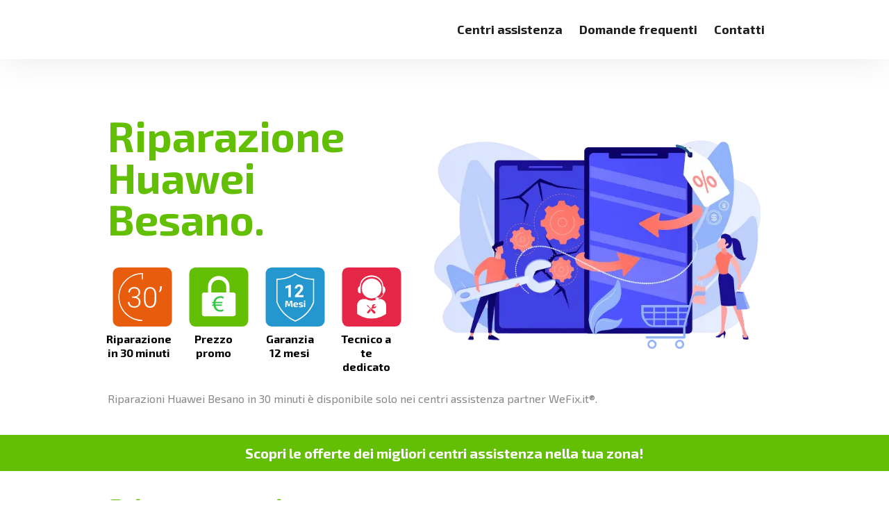

--- FILE ---
content_type: image/svg+xml
request_url: https://wefix.it/_nuxt/static/image/tech-support.4070821b.svg
body_size: 1073
content:
<svg xmlns="http://www.w3.org/2000/svg" viewBox="0 0 114.591 114.591" xmlns:v="https://vecta.io/nano"><defs><clipPath id="A"><circle cx="46.953" cy="46.953" r="46.953" fill="none"/></clipPath></defs><rect width="114.591" height="114.591" rx="12" fill="#e62646" x=".001"/><path d="M83.812 41.301v3.635c-.007 1.663-.806 3.223-2.152 4.2-.645 3.287-2.44 6.237-5.064 8.32a14.71 14.71 0 0 1-5.215 2.562c.038 1.3-1.257 1.746-2.885 2.055-1.83.347-3.546-.247-3.823-1.333s.973-2.242 2.8-2.592c1.65-.312 3.09-.3 3.666.907a13.02 13.02 0 0 0 6.426-3.916c1.327-1.522 2.277-3.335 2.775-5.292a5.49 5.49 0 0 1-1.94.353V39.3a37.61 37.61 0 0 0-.973-7.369 20.58 20.58 0 0 0-5.318-8.431 17.74 17.74 0 0 0-3.128-2.353c-6.365-3.768-15.845-3.925-22.443-.517-1.448.748-2.786 1.69-3.979 2.8a20.15 20.15 0 0 0-4.732 6.762c-.582 1.34-1.035 2.732-1.354 4.158-.038.184-.15 2.405-.288 4.139v11.714a5.34 5.34 0 0 1-5.406-5.269v-3.633a5.34 5.34 0 0 1 3.323-4.866 29.84 29.84 0 0 1 3.155-10.332c3.421-6.431 11.833-10.83 20.034-10.833a22.26 22.26 0 0 1 4.618.478c11.44 2.442 17.9 10.847 18.14 20.532.513.162 1 .397 1.445.7a5.23 5.23 0 0 1 2.318 4.321z" fill="#fff"/><g clip-path="url(#A)" transform="translate(10.344 5.378)" fill="#fff"><circle cx="47.069" cy="35.375" r="19.25"/><path d="M75.212 68.175v41.026H18.92V68.175a12.37 12.37 0 0 1 12.369-12.369h4.51a23.29 23.29 0 0 0 22.545 0h4.5c6.831.001 12.367 5.538 12.368 12.369z"/></g><g fill="#e62646"><path d="M64.186 88.863c-.719.719-1.922 1.113-2.635.4l-3.538-3.61c-.278-.276-.02-2.238-1.9-1.926q-.763-.221-.709-.863c.094-.482.376-.906.785-1.178-2.272-2.273-5.491-6.291-6.123-5.673l-1.812-2.3.2-.234.69-.69 2.3 1.812c-.488.537 3.4 3.85 5.675 6.123.272-.409.697-.692 1.179-.785q.644-.054.862.709c-.311 1.878 1.65 1.619 1.927 1.9l3.527 3.526c.72.71.612 1.896-.428 2.789z"/><path d="M57.529 79.505l-.346.37-1.113-1.113 2.494-2.365c-1.261-3.844 3.529-6.687 6.633-4.246-1.049.78-2.172 1.454-3.354 2.013v1.513l1.283.776 3.163-1.754c.203 1.327-.297 2.664-1.321 3.532s-2.425 1.142-3.701.724a22.2 22.2 0 0 0-1.612 1.312 1.54 1.54 0 0 0-2.015-.814 1.24 1.24 0 0 0-.111.052zm-1.738 4.616l-4.166 4.425c-.978 1-2.306.38-2.991-.6a1.27 1.27 0 0 1-.144-1.179c.138-.671 3-3.486 5.719-6.194l1.23 1.085-.489.576a1.39 1.39 0 0 0 .7 1.838 1.24 1.24 0 0 0 .141.049z"/></g></svg>

--- FILE ---
content_type: image/svg+xml
request_url: https://wefix-images.s3.eu-central-1.amazonaws.com/icone-smartphone/smartphone-sostituzione-antenna.svg
body_size: 1429
content:
<svg viewBox="0 0 38 39.171" xmlns="http://www.w3.org/2000/svg"><path d="m194.186 114.184a4.937 4.937 0 1 0 4.937 4.937 4.942 4.942 0 0 0 -4.937-4.937zm0 7.18a2.244 2.244 0 1 1 2.244-2.244 2.246 2.246 0 0 1 -2.244 2.244z" transform="translate(-175.181 -105.343)"/><path d="m107.548 69.109a1.346 1.346 0 0 0 -1.9-1.9 11.355 11.355 0 0 0 0 16.04 1.346 1.346 0 0 0 1.9-1.9 8.66 8.66 0 0 1 0-12.24z" transform="translate(-95.039 -61.874)"/><path d="m336.1 67.2a1.346 1.346 0 0 0 -1.9 1.9 8.66 8.66 0 0 1 0 12.233 1.346 1.346 0 1 0 1.9 1.9 11.355 11.355 0 0 0 0-16.033z" transform="translate(-308.693 -61.874)"/><path d="m10.343 13.374a15.559 15.559 0 0 1 4.587-11.074 1.346 1.346 0 1 0 -1.9-1.9 18.356 18.356 0 0 0 0 25.959 1.346 1.346 0 0 0 1.9-1.9 15.561 15.561 0 0 1 -4.587-11.085z" transform="translate(-7.65)"/><path d="m402.907.4a1.346 1.346 0 0 0 -1.9 1.9 15.681 15.681 0 0 1 0 22.15 1.346 1.346 0 0 0 1.9 1.9 18.376 18.376 0 0 0 0-25.95z" transform="translate(-370.274 -.007)"/><path d="m191.05 229.474-7.809-19.7a1.347 1.347 0 0 0 -2.5.992l6.024 15.2-9.925-7.564a1.346 1.346 0 1 0 -1.632 2.141l13.777 10.5a1.347 1.347 0 0 0 2.068-1.567z" transform="translate(-161.541 -192.146)"/><path d="m130.923 218.669a1.347 1.347 0 0 0 -1.885-.267l-10.132 7.623 6.045-15.251a1.347 1.347 0 1 0 -2.5-.992l-7.809 19.7a1.346 1.346 0 0 0 2.061 1.572l13.957-10.5a1.346 1.346 0 0 0 .263-1.885z" transform="translate(-106.134 -192.154)"/></svg>

--- FILE ---
content_type: image/svg+xml
request_url: https://wefix.it/_nuxt/static/image/repair-time.f0ed00f5.svg
body_size: 865
content:
<?xml version="1.0" encoding="utf-8"?>
<!-- Generator: Adobe Illustrator 26.4.1, SVG Export Plug-In . SVG Version: 6.00 Build 0)  -->
<svg version="1.1" id="Layer_1" xmlns:v="https://vecta.io/nano"
	 xmlns="http://www.w3.org/2000/svg" xmlns:xlink="http://www.w3.org/1999/xlink" x="0px" y="0px" viewBox="0 0 114.6 114.6"
	 style="enable-background:new 0 0 114.6 114.6;" xml:space="preserve">
<path style="fill:#E85D0D;" d="M12,0h90.6c6.6,0,12,5.4,12,12v90.6c0,6.6-5.4,12-12,12H12c-6.6,0-12-5.4-12-12V12C0,5.4,5.4,0,12,0z
	"/>
<path style="fill:#FFFFFF;" d="M37.4,56.3h3.3c1.8,0,3.5-0.3,4.8-1c1.4-0.7,2.4-1.5,3.2-2.7c0.7-1.1,1.1-2.4,1.1-3.9
	c0-2.5-0.7-4.5-2.1-5.9s-3.4-2.1-6.1-2.1c-2.5,0-4.6,0.7-6.2,2.2c-1.6,1.5-2.4,3.4-2.4,5.8h-3.2c0-2,0.5-3.9,1.5-5.5
	c1-1.7,2.4-3,4.2-3.9s3.8-1.4,6-1.4c3.5,0,6.3,1,8.4,2.9s3.1,4.6,3.1,7.9c0,1.9-0.6,3.6-1.8,5.2s-2.8,2.8-4.9,3.6
	c2.4,0.7,4.3,1.8,5.5,3.5c1.3,1.7,1.9,3.6,1.9,5.9c0,3.3-1.1,6-3.3,8.1c-2.2,2-5.1,3.1-8.8,3.1c-2.3,0-4.5-0.5-6.4-1.4
	s-3.4-2.2-4.5-3.9c-1.1-1.7-1.6-3.6-1.6-5.8h3.2c0,2.5,0.9,4.5,2.6,6.1s4,2.3,6.7,2.3c2.8,0,4.9-0.7,6.5-2.1
	c1.5-1.4,2.3-3.5,2.3-6.2c0-2.6-0.8-4.6-2.5-6S43.8,59,40.5,59h-3.2L37.4,56.3L37.4,56.3z M84.3,61.3c0,5.5-1,9.7-3,12.6
	s-5,4.3-8.9,4.3s-6.8-1.4-8.9-4.2c-2.1-2.8-3.1-6.9-3.2-12.2v-7c0-5.5,1-9.7,3.1-12.5c2-2.8,5-4.2,8.9-4.2s6.8,1.4,8.9,4.1
	s3.1,6.8,3.2,12.1L84.3,61.3L84.3,61.3z M81.1,54.3c0-4.5-0.7-7.9-2.2-10.2s-3.7-3.4-6.6-3.4s-5.1,1.1-6.6,3.4
	c-1.5,2.2-2.2,5.5-2.3,9.9v7.7c0,4.5,0.8,7.9,2.3,10.2s3.7,3.5,6.6,3.5s5-1.2,6.5-3.5S81,66.2,81,61.7L81.1,54.3L81.1,54.3z
	 M91.1,48.1l-1.9-1.4c1.6-2.2,2.4-4.4,2.5-6.8v-3.5h3.2v2.7C94.8,42.8,93.6,45.8,91.1,48.1z"/>
<path style="fill:#FFFFFF;" d="M57.3,103.8c-12.4,0-24.1-4.8-32.9-13.6S10.8,69.7,10.8,57.3c0-25.6,20.9-46.5,46.5-46.5h1v12.4h-2
	V12.8c-24.1,0.5-43.5,20.3-43.5,44.5c0,11.9,4.6,23.1,13,31.5s19.6,13,31.5,13V103.8z"/>
</svg>
